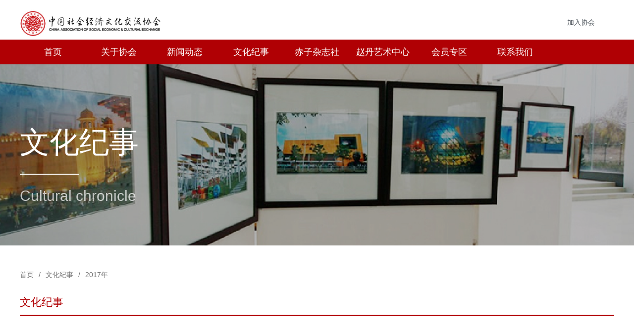

--- FILE ---
content_type: text/html; charset=utf-8
request_url: http://www.casece.org/portal/list/index.html?id=16
body_size: 4589
content:
<!DOCTYPE html>
<html>
<head>
    
        <title>中国社会经济文化交流协会</title>
        <meta name="keywords" content="协会的主要任务是：1.开展民间国际交往和海峡两岸人员交往；2.进行社会经济文化的调查研究；3.发展学术文化交流；4. 编辑、出版图书、报刊、音像资料；5.举办展览、演出和学术讲座；6.培训人员；7.开展咨询服务活动和信息交流；8.承办政府有关部门和社会团体委托的事务。"/>
        <meta name="description" content="中国社会经济文化交流协会于1989年发起组织，是经中华人民共和国民政部批准成立的全国性社会团体（社团登记证第1400号），具有法人资格。协会的主要任务是：1.开展民间国际交往和海峡两岸人员交往；2.进行社会经济文化的调查研究；3.发展学术文化交流；4. 编辑、出版图书、报刊、音像资料；5.举办展览、演出和学术讲座；6.培训人员；7.开展咨询服务活动和信息交流；8.承办政府有关部门和社会团体委托的事务。">
    
    
<meta name="author" content="ThinkCMF">
<meta charset="utf-8">
<meta http-equiv="X-UA-Compatible" content="IE=edge">
<meta name="viewport" content="width=device-width, initial-scale=1, maximum-scale=1, user-scalable=no">

<!-- Set render engine for 360 browser -->
<meta name="renderer" content="webkit">

<!-- No Baidu Siteapp-->
<meta http-equiv="Cache-Control" content="no-siteapp"/>

<!-- HTML5 shim for IE8 support of HTML5 elements -->
<!--[if lt IE 9]>
<script src="https://oss.maxcdn.com/libs/html5shiv/3.7.0/html5shiv.js"></script>
<![endif]-->
<link href="/themes/default/public/assets/css/swiper.min.css" rel="stylesheet">
<link rel="icon" href="/themes/default/public/assets/images/favicon.ico" type="image/png">
<link rel="shortcut icon" href="/themes/default/public/assets/images/favicon.ico" type="image/png">
<link href="/themes/default/public/assets/themes/simpleboot5/bootstrap.min.css" rel="stylesheet">
<link href="/themes/default/public/assets/font-awesome/css/font-awesome.min.css" rel="stylesheet" type="text/css">
<link href="/themes/default/public/assets/css/swiper-bundle.min.css" rel="stylesheet">
<link href="/themes/default/public/assets/css/style.css" rel="stylesheet">
<style>
    /*html{filter:progid:DXImageTransform.Microsoft.BasicImage(grayscale=1);-webkit-filter: grayscale(1);}*/
    #backtotop {
        position: fixed;
        bottom: 50px;
        right: 20px;
        display: none;
        cursor: pointer;
        font-size: 50px;
        z-index: 9999;
    }

    #backtotop:hover {
        color: #333
    }

    #main-menu-user li.user {
        display: none
    }
</style>
<script type="text/javascript">
    //全局变量
    var GV = {
        ROOT: "/",
        WEB_ROOT: "/",
        JS_ROOT: "static/js/"
    };
</script>
<script src="/themes/default/public/assets/js/jquery-3.6.4.min.js"></script>
<script src="/themes/default/public/assets/js/jquery-migrate-1.4.1.min.js"></script>
<script src="/static/js/wind.js"></script>


    
</head>
<body class="body-white">
<div >
<nav id="nav" class="layout  " style="padding:0;">

    <div class="width cf">
          <a href="/">
        <div class="logo fl">
        </div>
         </a>
        <div class="join fr">
<!--            <a href="http://www.casece.org/" rel="bookmark">收藏</a>-->
            <a href="">加入协会</a>
        </div>
    </div>
    <div class="nav-box" id="navbarSupportedContent">
        <ul class="home-nav width cf">
                    
                    <li class="menu-item-level-1">
                        <a href="/" target="">首页</a>
                    </li>
                
            
            
                    <li class="menu-item-level-1">
                        <a href="/portal/page/index.html?id=6" target="">关于协会</a>
                    </li>
                
            
            
                    <li class="menu-item-level-1">
                        <a href="/news.html" target="">新闻动态</a>
                    </li>
                
            
            
                    <li class="menu-item-level-1">
                        <a href="/culture.html" target="">文化纪事</a>
                    </li>
                
            
            
                    <li class="menu-item-level-1">
                        <a href="http://chiyannews.com/" target="_blank">赤子杂志社</a>
                    </li>
                
            
            
                    <li class="menu-item-level-1">
                        <a href="/portal/list/index.html?id=10" target="">赵丹艺术中心</a>
                    </li>
                
            
            
                    <li class="menu-item-level-1">
                        <a href="/portal/page/index.html?id=9" target="">会员专区</a>
                    </li>
                
            
            
                    <li class="menu-item-level-1">
                        <a href="/portal/page/index.html?id=9" target="">联系我们</a>
                    </li>
                
            
        
        </ul>
<!--                        <form class="d-flex" role="search">-->
<!--                            <input class="form-control me-2" type="search" placeholder="Search" aria-label="Search">-->
<!--                            <button class="btn btn-outline-success" type="submit">Search</button>-->
<!--                        </form>-->
    </div>

</nav>

</div>
<div >
<div style=";margin-top:0;margin-bottom:15px;margin-left:0;margin-right:0;">

        <div class="page-bg chronicle">
        <div class="width h100p cf flex aic">
            <div class="list-text">
                <p class="list-text-big">文化纪事</p>
                <p class="list-text-small">Cultural chronicle</p>
            </div>
        </div>
    </div>
    <!-- 面包屑 -->
    <div class="width breadcrumb">
        <ul >
            <li><a href="/">首页</a></li>
                
                <li><a href="/portal/list/index.html?id=2">文化纪事</a></li>
            
    
                <li><a href="/portal/list/index.html?id=16">2017年</a></li>
            
        </ul>

    </div>
    <div class="width cf">
        <div class="title mb3">
            <h3>文化纪事</h3>
        </div>
        <div class="cf cards mb3 column-4">
                    </div>
    </div>
    <div class="paginations">
        <ul >
                    </ul>
    </div>


</div>
</div>
<div >
<div class="footer red" style=";">

    <!--        <div id="footer">-->
    <!--            -->
    <!--            <div class="warp bg2">-->
    <!--                <div class="content link ">-->
    <!--                    <div class="scroll-link">-->
    <!--                        -->
    <!--                            <a href="http://www.chizichina.com" target="_blank">-->
    <!--                                <img src="upload/default/20231114/1ffecaff0367d1a71ea26c9412bdef26.jpg" alt="赤子网" />-->
    <!--                            </a>&nbsp;-->
    <!--                        
-->
    <!--                    </div>-->
    <!--                </div>-->
    <!--            </div>-->
    <div class="width cf mb3">
        <dl>
            <dt>关于协会</dt>
                <dd id="" class="nav navbar-nav">
                
                <a href="/portal/page/index.html?id=6">协会简介</a>
            
                
                <a href="/portal/page/index.html?id=11">协会章程</a>
            
                
                <a href="/portal/page/index.html?id=13">组织架构</a>
            
                
                <a href="/portal/page/index.html?id=14">领导介绍</a>
            
                
                <a href="/portal/page/index.html?id=15">会费标准</a>
            
                
                <a href="/portal/page/index.html?id=16">加入协会</a>
            
            </dd>

        </dl>

        <dl>
            <dt><a href="">新闻动态</a></dt>
                <dd id="" class="nav navbar-nav">
                
                <a href="/news.html">新闻动态</a>
            
                
                <a href="/portal/list/index.html?id=6">通知公告</a>
            
            </dd>

        </dl>
        <dl>
            <dt><a href="">文化纪实</a></dt>
                <dd id="" class="nav navbar-nav">
                
                <a href="/portal/list/index.html?id=13">2020年</a>
            
                
                <a href="/portal/list/index.html?id=14">2019年</a>
            
                
                <a href="/portal/list/index.html?id=15">2018年</a>
            
                
                <a href="/portal/list/index.html?id=16">2017年</a>
            
                
                <a href="/portal/list/index.html?id=17">2016年</a>
            
            </dd>

        </dl>
        <dl>
            <dt><a href="">赵丹艺术基金</a></dt>
                <dd id="" class="nav navbar-nav">
                
                <a href="/portal/list/index.html?id=10">赵丹作品</a>
            
                
                <a href="/portal/list/index.html?id=10">资讯中心</a>
            
                
                <a href="/portal/list/index.html?id=10">赵丹艺术基金</a>
            
                
                <a href="/portal/list/index.html?id=10">赵丹博物馆</a>
            
                
                <a href="/portal/list/index.html?id=10">赵丹电影学校</a>
            
            </dd>

        </dl>
        <div class="tel fr">
            <div class="cf">
                <div class="tel-img mr2">
                    <img src="/themes/default/public/assets/images/xiehui.jpg" alt=""/>
                </div>
                <div class="tel-img">
                    <img src="/themes/default/public/assets/images/chizi.jpg" alt=""/>
                </div>
            </div>
          
        </div>
    </div>
                <p class="footer-text">
                     <em>举报电话：010 - 85324396   </em>
                     <em>举报邮箱：casece955@163.com  </em>
                                            <a href="https://beian.miit.gov.cn/" target="_blank">京ICP备09055026号-1</a>
                                                <img src="/themes/default/public/assets/images/ghs.png">
                        <a href="https://beian.mps.gov.cn/#/query/webSearch?code=11010502054393" target="_blank"> 京公网安备11010502054393号</a>
                                        </p>
    <div id="backtotop">
         <svg t="1702622761438" style="background-color: rgba(0,0,0,.42); padding: 5px; border-radius: 5px;" class="icon" viewBox="0 0 1024 1024" version="1.1" xmlns="http://www.w3.org/2000/svg" p-id="9305" width="36" height="36"><path d="M512 64C264.512 64 64 264.576 64 512s200.512 448 448 448c247.424 0 448-200.576 448-448S759.424 64 512 64zM712.448 664.512c-11.776 0-22.784-3.072-32.448-8.384l-1.984 1.984L511.936 512l-162.112 145.472-1.344-1.344c-9.6 5.248-20.544 8.32-32.192 8.32-36.736 0-66.496-29.76-66.496-66.432 0-11.712 3.072-22.656 8.32-32.192L255.936 563.584l10.752-9.664c3.328-3.712 7.04-7.104 11.136-9.984l188.544-169.216 1.28 0C479.296 363.456 495.168 356.544 512.64 356.544s33.408 6.912 45.12 18.176l0.768 0 191.872 168.832c4.032 2.816 7.68 6.08 11.072 9.728l11.392 10.048-2.368 2.304c5.376 9.6 8.448 20.672 8.448 32.448C778.88 634.752 749.12 664.512 712.448 664.512z" fill="#fff" p-id="9306"></path></svg>
        <!--<i class="fa fa-arrow-circle-up"></i>-->
    </div>

</div>
</div>
<!-- Le javascript
    ================================================== -->
<!-- Placed at the end of the document so the pages load faster -->
<script src="/themes/default/public/assets/bootstrap5/js/popper.min.js"></script>
<script src="/themes/default/public/assets/bootstrap5/js/bootstrap.min.js"></script>
<script src="/static/js/frontend.js"></script>
<script>
    $(function () {
        $("#main-menu li.dropdown").hover(function () {
            $(this).addClass("open");
        }, function () {
            $(this).removeClass("open");
        });

        $("#main-menu a").each(function () {
            if ($(this)[0].href == String(window.location)) {
                $(this).parentsUntil("#main-menu>ul>li").addClass("active");
            }
        });

        $.post("/user/index/isLogin.html", {}, function (data) {
            if (data.code == 1) {
                if (data.data.user.avatar) {
                }

                $("#main-menu-user span.user-nickname").text(data.data.user.user_nickname ? data.data.user.user_nickname : data.data.user.user_login);
                $("#main-menu-user li.login").show();
                $("#main-menu-user li.offline").hide();

            }

            if (data.code == 0) {
                $("#main-menu-user li.login").hide();
                $("#main-menu-user li.offline").show();
            }

        });

        ;(function ($) {
            $.fn.totop = function (opt) {
                var scrolling = false;
                return this.each(function () {
                    var $this = $(this);
                    $(window).scroll(function () {
                        if (!scrolling) {
                            var sd = $(window).scrollTop();
                            if (sd > 100) {
                                $this.fadeIn();
                            } else {
                                $this.fadeOut();
                            }
                        }
                    });

                    $this.click(function () {
                        scrolling = true;
                        $('html, body').animate({
                            scrollTop: 0
                        }, 500, function () {
                            scrolling = false;
                            $this.fadeOut();
                        });
                    });
                });
            };
        })(jQuery);

        $("#backtotop").totop();


    });
</script>



</body>
</html>


--- FILE ---
content_type: text/css
request_url: http://www.casece.org/themes/default/public/assets/css/style.css
body_size: 27293
content:
@charset "UTF-8";
/*清除默认样式*/
body,
ul,
ol,
h1,
h2,
h3,
h4,
h5,
h6,
p,
dl,
dd,
input,
select,
textarea {
    margin: 0;
    padding: 0;
}

ul,
ol {
    list-style-type: none;
}

a {
    text-decoration: none;
    color: inherit;
    -webkit-tap-highlight-color: transparent;
}

svg {
    -webkit-tap-highlight-color: transparent;
}

img {
    vertical-align: top;
}

em,
i {
    font-style: normal;
}

input,
button,
textarea,
select {
    background-color: transparent;
    outline: none;
    border: none;
    font-size: inherit;
}

textarea {
    resize: none;
}

.auto {
    margin-right: auto;
    margin-bottom: 40px;
    margin-left: auto;
}

.auto.zero {
    margin-bottom: 0;
}

/*清浮动*/
.cf:after,
.cf:before {
    content: "";
    display: table;
}

.cf:after {
    clear: both;
}

.fl {
    float: left;
}

.fr {
    float: right;
}

* {
    box-sizing: content-box;
}

/* 通用宽度 */
.width {
    width: 1200px;
    margin-left: auto;
    margin-right: auto;
}

.w800 {
    width: 800px;
}

.w910 {
    width: 910px;
}

.w360 {
    width: 360px;
}

.w200 {
    width: 200px;
}

.h100p {
    height: 100%;
}

.w520 {
    width: 520px;
}

.h550 {
    height: 550px;
}

.w280 {
    width: 280px;
}
.w570{
    width: 570px;
}

.flex {
    display: flex;
}

.fill{
    width: 100%;
}

.aic {
    align-items: center;
}
.mt11{
    margin-top: 58px;
}
.mh9{
    height: 350px;
}
/* logo */
.logo {
    width: 285px;
    height: 70px;
    margin-top: 10px;
    background: url(../images/logo.png);
}
.logo img {
    width: 100%;
    height: 100%;
}

.join {
    width: 95px;
    font-size: 14px;
    margin-top: 35px;
}

/* 导航 */
.nav-box {
    background-color: #b00004;
}

.home-nav li {
    text-align: center;
    float: left;
    width: 11.111%;
    line-height: 50px;
    font-size: 18px;
    color: #ffffff;
}
.home-nav li:hover {
    color: yellow;
}

/* 通用头部背景 */
.page-bg {
    height: 400px;
    background-repeat: no-repeat;
    background-position: center top;
    background-size: 100% auto;
    position: relative;
}

.bg-news {
    background-image: url("../images/bg-news.webp");
}

.bg-about {
    background-image: url("../images/bg-about.webp");
}

.chronicle {
    background-image: url("../images/chronicle.webp");
}

.special {
    background-image: url("../images/special.webp");
}

.contact {
    background-image: url("../images/contact.webp");
}

/* 头图蚊子 */
.list-text {
    color: #fff;
    user-select: none;
}
.list-text-big {
    font-size: 60px;
    position: relative;
    padding-bottom: 20px;
    margin-bottom: 20px;
}
.list-text-big::after {
    content: "";
    position: absolute;
    left: 0;
    bottom: 0;
    width: 120px;
    height: 2px;
    background-color: #fff;
}
.list-text-small {
    font-size: 30px;
    color: #fff;
    opacity: 0.7;
}

/* 面包屑 */
.breadcrumb {
    font-size: 14px;
    color: #6f6f6f;
    padding: 10px 0;
}
.breadcrumb ul {
    line-height: 30px;
    height: 30px;
}
.breadcrumb li {
    float: left;
}
.breadcrumb li::before {
    content: "/";
    padding: 0 10px;
    display: inline-block;
}
.breadcrumb li:first-child::before {
    display: none;
}
.breadcrumb a:hover {
    color: #b00004;
}

/* 首页轮播图 */
.home-banner .swiper-slide {
    height: 400px;
    position: relative;
}
.home-banner img {
    width: 1200px;
    height: 400px;
    object-fit: cover;
}
.home-banner p {
    position: absolute;
    left: 0;
    bottom: 0px;
    width: 100%;
    box-sizing: border-box;
    padding: 10px 20px;
    color: #fff;
  
}
.home-banner .home-dot {
    --swiper-pagination-bottom: 40px;
    --swiper-pagination-bullet-width: 20px;
    --swiper-pagination-bullet-height: 4px;
    --swiper-pagination-bullet-inactive-color: #fff;
    --swiper-pagination-bullet-inactive-opacity: 0.8;
    --swiper-pagination-bullet-border-radius: 2px;
    --swiper-pagination-color: #b00004;
    position: absolute;
    left: 20px;
    z-index: 3;
    width: auto;
    height: 4px;
    padding: 1px 0;
}
.home-banner .home-dot span{
    vertical-align: top;
}
.home-prev, .home-next {
    position: absolute;
    top: 50%;
    width: 50px;
    height: 50px;
    z-index: 3;
    margin-top: -25px;
}
.home-prev svg, .home-next svg {
    width: 100%;
    height: 100%;
    fill: #fff;
}
.home-prev:hover svg, .home-next:hover svg {
    fill: #b00004;
}
.home-prev {
    left: 0;
}
.home-next {
    right: 0;
}

/* 要闻轮播图 */
.yw-banner {
    overflow: hidden;
    width: 740px;
}
.yw-banner .swiper-slide {
    width: 740px;
    height: 420px;
    position: relative;
}
.yw-banner img {
    width: 740px;
    height: 420px;
    object-fit: cover;
}
.yw-banner p {
    position: absolute;
    left: 0;
    bottom: 0;
    width: 100%;
    padding-left: 50px;
    padding-right: 100px;
    text-overflow: ellipsis;
    overflow: hidden;
    white-space: nowrap;
    box-sizing: border-box;
    color: #fff;
    background-color: rgba(0, 0, 0, 0.5);
    height: 50px;
    line-height: 50px;
}
.yw-prev, .yw-next {
    position: absolute;
    bottom: 0;
    width: 50px;
    height: 50px;
    z-index: 3;
}
.yw-prev svg, .yw-next svg {
    width: 100%;
    height: 100%;
    fill: #fff;
}
.yw-prev {
    left: 0;
}
.yw-next {
    right: 0;
}
.yw-dot {
    --swiper-pagination-bottom: 0;
    position: absolute;
    right: 50px;
    left: auto;
    z-index: 3;
    width: auto;
    height: 50px;
    line-height: 50px;
    color: #fff;
}

/* 要闻右侧tab */
.tab {
    width: 460px;
    height: 420px;
    float: right;
}
.tab-items {
    display: none;
    padding: 0 16px;
}
.tab-nav {
    height: 40px;
    line-height: 40px;
    border-bottom: solid 1px #e6e6e6;
    margin-bottom: 15px;
}
.tab-nav li {
    float: left;
    border-bottom: solid 1px transparent;
}
.tab-nav .active {
    border-bottom-color: #b00004;
    color: #b00004;
}
.tab-nav a {
    padding: 0 16px;
    display: block;
}
.tab-list li {
    padding: 5px 0 5px 16px;
    background: url("../images/icon/dot.png") no-repeat left center;
}
.tab-list a {
    line-height: 30px;
    display: inline-block;
    max-width: 100%;
    overflow: hidden;
    white-space: nowrap;
    text-overflow: ellipsis;
    color: #212121;
    vertical-align: top;
}
.tab-list a:hover {
    color: #b00004;
    text-decoration: underline;
}
.tab-about {
    line-height: 30px;
    color: #212121;
    padding: 5px 0;
}
.tab-about p a {
    float: right;
    color: #b00004;
}
.tab-about h4 {
    border-left: solid 2px #b00004;
    padding-left: 10px;
    line-height: 1;
    margin: 10px 0;
    color: #b00004;
    font-size: 16px;
}
.tab-about-list {
    border-top: solid 1px #e5e5e5;
}
.tab-about-list li {
    float: left;
    width: 33.3333%;
}

/* 首页杂志 */
.magazine {
    position: relative;
}
.magazine li {
    height: 462px;
    float: left;
}
.magazine-img {
    height: 420px;
}
.magazine-img img {
    width: 100%;
    height: 100%;
    object-fit: cover;
}
.magazine p {
    line-height: 40px;
}
.magazine-footer {
    position: absolute;
    left: 0;
    bottom: 40px;
    width: 100%;
    padding: 13px;
    box-sizing: border-box;
    z-index: 2;
}
.magazine-prev, .magazine-next {
    width: 20px;
    height: 20px;
    padding: 5px;
    border-radius: 3px;
    background-color: #b00004;
    float: left;
    margin-right: 10px;
}
.magazine-prev:hover, .magazine-next:hover {
    background-color: #ea0000;
}
.magazine-prev svg, .magazine-next svg {
    width: 100%;
    height: 100%;
    fill: #fff;
    vertical-align: top;
}
.magazine-link {
    float: left;
    height: 30px;
    line-height: 30px;
    padding: 0 20px;
    background: #e5e5e5;
    margin-left: 10px;
    border-radius: 3px;
}
.magazine-link:hover {
    background-color: #bfbfbf;
}
.magazine-link.red {
    background-color: #b00004;
    color: #fff;
}
.magazine-link.red:hover {
    background-color: #ea0000;
}

/* 首页-艺术中心 */
.art-ci-img {
    height: 200px;
}
.art-ci-img img {
    width: 100%;
    height: 100%;
    object-fit: cover;
}
.art-ci-info {
    padding: 10px 0;
}
.art-ci-info h3 {
    font-size: 16px;
    margin-bottom: 6px;
    line-height: 26px;
    color: #b00004;
}
.art-ci-info p {
    color: #383838;
    line-height: 30px;
}
.art-ci-info p a {
    color: #b00004;
}
.art-ci-info p a:hover {
    text-decoration: underline;
}
/* 党建 */
.dj {
    background: url("../images/dj.webp") no-repeat right bottom/cover;
}
/* 协会介绍6个图标 */
.icon-links {
    margin-right: -5px;
    padding-top: 2px;
}
.icon-links li {
    float: left;
    width: 88px;
    height: 88px;
    border: solid 1px #a6a6a6;
    margin-right: 5px;
    margin-bottom: 5px;
    background-color: #fff;
    text-align: center;
}
.icon-links li:hover {
    border-color: #b00004;
}
.icon-links .icon {
    width: 32px;
    height: 32px;
    background-repeat: no-repeat;
    background-position: center center;
    display: block;
    margin: 16px auto 4px;
}
.icon-links p {
    line-height: 26px;
}

.icon-jj {
    background-image: url("../images/icon/jj.webp");
}

.icon-zc {
    background-image: url("../images/icon/zc.webp");
}

.icon-jg {
    background-image: url("../images/icon/jg.webp");
}

.icon-ld {
    background-image: url("../images/icon/ld.webp");
}

.icon-hf {
    background-image: url("../images/icon/hf.webp");
}

.icon-jr {
    background-image: url("../images/icon/jr.webp");
}

.pro-item {
    float: left;
    width: 224px;
    margin-right: 20px;
    margin-bottom: 20px;
}
.pro-item-img {
    height: 138px;
}
.pro-item-img img {
    width: 100%;
    height: 100%;
    object-fit: cover;
}
.pro-item p {
    height: 38px;
    line-height: 38px;
    text-align: center;
}
.pro-item a:hover {
    color: #b00004;
}

/* 通用标题 */
.title {
    height: 30px;
    line-height: 30px;
    border-bottom: solid 3px #b00004;
    padding-bottom: 10px;
}
.title small {
    color: #bfbfbf;
    font-size: 12px;
    display: block;
    line-height: 1;
    margin-bottom: -12px;
    transform: translateY(-6px);
}
.title h3 {
    float: left;
    font-size: 22px;
    line-height: 30px;
    color: #b00004;
    font-weight: normal;
    position: relative;
}
.title-type {
    border: solid 1px #6f6f6f;
    border-radius: 2px;
}
.title-type span {
    width: 18px;
    height: 18px;
    float: left;
    padding: 5px;
    transition: background 0.35s;
}
.title-type svg {
    display: block;
    height: inherit;
    width: inherit;
}
.title-type .active {
    background-color: #b00004;
}
.title-type .active svg {
    fill: #fff;
}
.title-more {
    float: right;
    line-height: 20px;
    margin: 5px 0;
}
.title-more:hover {
    color: #b00004;
}
/* 通用列表 */
.at-item {
    height: 140px;
    padding: 20px 0;
    border-bottom: dashed 1px #878686;
}
.at-item a {
    display: block;
}
.at-item a:hover .at-cont-title {
    color: #b00004;
}
.at-img {
    width: 200px;
    height: 140px;
    float: left;
    border-radius: 5px;
}
.at-img img {
    width: 100%;
    height: 100%;
    object-fit: cover;
    border-radius: inherit;
}
.at-cont {
    float: left;
    width: 580px;
    float: right;
}
.at-cont-top {
    height: 124px;
}
.at-cont-footer {
    color: #3d3d3d;
    font-size: 14px;
    line-height: 20px;
    height: 20px;
}
.at-cont-title {
    font-size: 18px;
    line-height: 24px;
    color: #3d3d3d;
    margin-bottom: 15px;
}
.at-cont-info {
    color: #6f6f6f;
    line-height: 24px;
    display: -webkit-box;
    -webkit-box-orient: vertical;
    -webkit-line-clamp: 2;
    overflow: hidden;
}
.at-cont-link {
    color: #b00004;
}
.at-cont-link:hover {
    text-decoration: underline;
}
/* 通用列表 - 卡片模式 */
.cards {
    margin-right: -20px;
}
.cards .at-item {
    width: 253px;
    height: 340px;
    border-bottom: none;
    background-color: #f8f8f8;
    padding: 0;
    float: left;
    margin-right: 20px;
    margin-bottom: 20px;
    border-radius: 5px;
}
.cards .at-img {
    float: none;
    width: auto;
    margin-bottom: 10px;
}
.cards .at-cont {
    padding: 10px 20px;
}
.cards .at-cont-top {
    height: 150px;
}
.cards .at-cont-title {
    display: -webkit-box;
    -webkit-box-orient: vertical;
    -webkit-line-clamp: 2;
    overflow: hidden;
}
.cards .at-cont-info {
    display: -webkit-box;
    -webkit-box-orient: vertical;
    -webkit-line-clamp: 2;
    overflow: hidden;
}
.cards .at-cont {
    float: none;
    width: auto;
}

/* 分页 */
.paginations {
    font-size: 0;
    text-align: center;
}
.paginations ul {
    display: block;
}
.paginations li {
    display: inline-block;
    font-size: 16px;
    height: 32px;
    width: 32px;
    line-height: 32px;
    background-color: #f5f7fa;
    margin: 0 4px;
    vertical-align: top;
}
.pagination a,
.pagination svg {
    display: block;
}
.pagination svg {
    width: 20px;
    height: 20px;
    padding: 5px;
    text-align: center;
}
.paginations span {
    background-color: #b00004 !important;
    color: #fff !important;
}
.pagination a:hover {
    background-color: #e8f0fc;
}
.page-item:first-child span, .page-item:last-child span{
    background-color: #f5f7fa !important;
    color: #0a1e2c !important;
}

/* 右侧推荐 */
.res {
    background-color: #f6f6f6;
}
.res-box-img {
    height: 200px;
    margin-bottom: 15px;
}
.res-box-img img {
    width: 100%;
    height: 100%;
    object-fit: cover;
}
.res-box-tit {
    font-size: 18px;
    line-height: 26px;
    font-weight: bold;
    margin: 0 20px;
    padding-bottom: 15px;
}
.res-box a:hover {
    color: #ea0000;
}
.res .comp-list {
    padding: 15px 20px;
}
.res-it {
    height: 80px;
    margin-bottom: 20px;
    display: flex;
}
.res-it-img {
    width: 130px;
    height: 80px;
    border-radius: 3px;
    margin-right: 20px;
}
.res-it-img img {
    width: 100%;
    height: 100%;
    object-fit: cover;
    border-radius: inherit;
}
.res-it-tit {
    flex: 1;
    line-height: 30px;
    max-height: 60px;
    margin-top: 10px;
    display: flex;
    align-items: center;
}
.res-it-tit a{
    line-height: 30px;
    max-height: 60px;
    overflow: hidden;
    text-overflow: ellipsis;
    -webkit-line-clamp: 2;
    -webkit-box-orient: vertical;
}
.res-it-tit p {
    max-height: 60px;
    display: -webkit-box;
    -webkit-box-orient: vertical;
    -webkit-line-clamp: 2;
    overflow: hidden;
}

/* 通用列表 */
.comp-list li {
    line-height: 36px;
}
.comp-list a:hover {
    color: #ea0000;
}
.comp-list.ellipsis a {
    display: inline-block;
    white-space: nowrap;
    text-overflow: ellipsis;
    overflow: hidden;
    max-width: 100%;
    vertical-align: top;
}

.comp-img img {
    width: 100%;
    height: 140px;
    object-fit: cover;
}

/* 文章页 */
.article {
    padding: 20px;
}
.article-top {
    padding: 0 0 40px;
}
.article h1 {
    line-height: 40px;
    font-size: 30px;
    color: #606060;
    margin-bottom: 20px;
}
.article-info {
    height: 20px;
    line-height: 20px;
}
.article-info > span {
    float: left;
    color: #878686;
    margin-right: 20px;
}
.font-change {
    float: right;
}
.font-change span,
.font-change em {
    float: left;
}
.font-change span {
    color: #878686;
}
.font-change em {
    width: 24px;
    height: 24px;
    line-height: 24px;
    text-align: center;
    margin: -2px 5px 0;
    cursor: pointer;
    transition: background-color, color 0.35s;
}
.font-change em.active {
    background-color: #b00004;
    color: #fff;
}

.article-content {
    line-height: 2;
    color: #3d3d3d;
    font-size: 18px;
}
.article-content p {
    margin-bottom: 1em;
    background-color: transparent !important;
}
.article-content img, .article-content video, .article-content audio {
    max-width: 90%;
    max-height: 480px;
    margin: 20px auto;
    display: block;
}

/* 静态页 */
.static-title {
    font-size: 22px;
    text-align: center;
    line-height: 50px;
    padding: 20px 0;
    border-bottom: solid 1px #d8d8d8;
    color: #3d3d3d;
}
.static-title h1 {
    font-size: inherit;
}
.static-content {
    color: #3d3d3d;
    padding: 30px 20px;
    font-size: 18px;
    line-height: 30px;
}
.static-content p {
    text-indent: 2em;
    margin-bottom: 1em;
}
.static-content img {
    max-width: 100%;
}

.download-link {
    border: solid 1px #d8d8d8;
    padding: 15px 0 0;
}
.download-link svg {
    width: 18px;
    height: 18px;
    position: relative;
    top: 2px;
    margin-right: 10px;
}
.download-link a:hover {
    color: #b00004;
}

/* 侧栏导航 */
.sub-nav {
    background-color: #fff;
    border: 1px solid #bfbfbf;
}
.sub-nav h3 {
    background-color: #b00004;
    text-align: center;
    font-size: 18px;
    height: 50px;
    line-height: 50px;
    color: #fff;
    font-weight: normal;
}
.sub-nav ul {
    padding: 20px 0;
}
.sub-nav li {
    text-align: left;
    display: block;
    height: 40px;
    line-height: 40px;
}
.sub-nav a {
    color: #000;
    padding: 0 20px ;
    display: block;
    border-left: solid 2px transparent;
}
.sub-nav .active {
    background-color: #e5e5e5;
    border-left-color: #b00004;
    color: #b00004;
}

/* 布局 */
.column-4 .at-item {
    width: 285px;
    height: 410px;
}
.column-4 .at-img {
    height: 200px;
}

/* 专业委员会 */
.special-nav {
    background-color: #fff;
    height: 40px;
    line-height: 40px;
}
.special-nav li {
    float: left;
}
.special-nav li a {
    display: block;
    padding: 0 20px;
    position: relative;
}
.special-nav li a::after {
    content: "";
    height: 2px;
    width: 40px;
    position: absolute;
    left: 50%;
    margin-left: -20px;
    bottom: 2px;
    background-color: #b00004;
    border-radius: 2px;
    display: none;
}
.special-nav li .active {
    color: #b00004;
}
.special-nav li .active::after {
    display: block;
}

.special-list {
    margin-right: -30px;
}
.special-list .at-item {
    background-color: #fff;
    width: 585px;
    padding: 0;
    float: left;
    margin-right: 30px;
    margin-bottom: 30px;
    border-bottom: none;
    box-shadow: 0 0 5px #d8d8d8;
    border-radius: 5px;
}
.special-list .at-cont {
    width: 384px;
    box-sizing: border-box;
    padding: 10px 20px;
}
.special-list .at-cont-top {
    height: 100px;
}
.special-list .at-cont-title {
    white-space: nowrap;
    text-overflow: ellipsis;
    overflow: hidden;
    margin-bottom: 10px;
}

.special-footer {
    margin-right: -20px;
}

.special-item {
    width: 224px;
    float: left;
    margin-right: 20px;
    padding-bottom: 20px;
}
.special-img {
    height: 145px;
    border-radius: 5px;
    margin-bottom: 6px;
}
.special-img img {
    width: 100%;
    height: 100%;
    object-fit: cover;
    border-radius: inherit;
}
.special-item p {
    line-height: 2;
    white-space: nowrap;
    overflow: hidden;
    text-overflow: ellipsis;
}
/* 右侧文字 */
.sp-top{
    position: relative;
    height: 30px;
    line-height: 30px;
    padding-left: 48px;
    color: #172b56;
    font-size: 18px;
}
.sp-top::after{
    content: "";
    height: 2px;
    position: absolute;
    left: 0; top: 14px;
    width: 40px;
    background-color: #172b56;
}
.sp-img{
    box-shadow: 10px 10px 0 #e5e5e5;
}
.sp-title{
    color: #b00004;
    font-size: 30px;
    padding: 10px 0;
    margin-bottom: 10px;
}
.sp-title span{
    color: #817e7e;
}
.sp-text{
    line-height: 2.4;
    font-size: 18px;
    color: #606060;
    text-indent: 2em;
}

/* 艺术中心 */
.art {
    background-color: #e5e5e5;
    color: #fff;
    padding: 40px 0;
}
.art-video {
    width: 680px;
    height: 380px;
    float: left;
}
.art-video img{
    width: 100%;
    height: 100%;
}
.art-info {
    width: 480px;
    float: right;
}
.art-info-title {
    margin-bottom: 20px;
    padding-top: 10px;
}
.art-info-title h3 {
    background-color: #b00004;
    height: 30px;
    line-height: 30px;
    border-radius: 30px;
    padding: 0 20px;
    color: #fff;
    float: left;
    font-weight: normal;
    font-size: 16px;
}
.art-info-text {
    line-height: 1.6;
    color: #3d3d3d;
}
.art-info-more {
    padding: 40px 0;
}
.art-info-more p {
    line-height: 2;
    text-indent: 2em;
    margin-bottom: 10px;
}
.art .comp-list li {
    position: relative;
    padding-left: 20px;
}
.art .comp-list li::before {
    content: "";
    width: 6px;
    height: 6px;
    border-radius: 50%;
    background-color: #3d3d3d;
    position: absolute;
    left: 0;
    top: 50%;
    margin-top: -4px;
}
.art .comp-list a {
    color: #3d3d3d;
}
.art .comp-list a:hover {
    color: #b00004;
}

.art-column-4 {
    width: 585px;
    float: left;
}
.art-column-4 .comp-list {
    width: 355px;
}

.title-center {
    text-align: center;
}
.title-center h3 {
    font-size: 30px;
    color: #b00004;
}
.title-center-line {
    width: 60px;
    height: 2px;
    border-radius: 2px;
    background-color: #b00004;
    margin-left: auto;
    margin-right: auto;
}
.title-center p {
    line-height: 2;
    text-align: center;
    width: 80%;
    margin-left: auto;
    margin-right: auto;
    color: #878686;
}

.art-pic-item {
    width: 360px;
    height: 600px;
    float: left;
    position: relative;
    margin-right: 60px;
    box-shadow: 20px 20px 0 #b00004;
}
.art-pic-item img {
    width: 100%;
    height: 100%;
    object-fit: cover;
}
.art-pic-item span {
    position: absolute;
    left: 0;
    top: 50%;
    color: #fff;
    transform: translateY(-50%);
}
.art-pic-item span::after {
    content: "";
    position: absolute;
    left: 0;
    top: 0;
    width: 100%;
    height: 100%;
    background-color: #b00004;
    clip-path: polygon(100% 8%, 100% 92%, 0 100%, 0 0);
}
.art-pic-item span em {
    padding: 20px 10px;
    display: block;
    position: relative;
    z-index: 1;
    font-size: 30px;
    line-height: 40px;
    width: 1em;
}

.art-center-info-text {
    width: 50%;
    padding-right: 20px;
    box-sizing: border-box;
}
.art-center-info-title {
    color: #b00004;
    font-size: 40px;
    margin-bottom: 20px;
}
.art-center-info-title small {
    color: #3d3d3d;
    font-size: 20px;
    display: block;
}

.art-center-info-text p {
    line-height: 2;
    color: #606060;
    text-indent: 2em;
}

.art-center-info-img {
    width: 50%;
    padding-left: 20px;
    box-sizing: border-box;
}
.art-center-info-img img {
    width: 100%;
}

.art-center-imgs {
    display: flex;
}
.art-center-imgs li {
    float: left;
    position: relative;
    width: auto;
}
.art-center-imgs span {
    position: absolute;
    right: 0;
    bottom: 0;
    height: 40px;
    line-height: 40px;
    color: #fff;
    padding: 0 20px;
    background-color: #b00004;
}
.art-center-imgs img {
    height: 400px;
}

.art-arrow {
    width: 40px;
    height: 40px;
    display: inline-block;
    border: solid 1px #bfbfbf;
    border-radius: 50%;
}
.art-arrow svg {
    width: 100%;
    height: 100%;
}
.art-arrow:hover {
    border-color: #b00004;
}
.art-arrow:hover svg {
    fill: #b00004;
}
.art-arrow:active {
    border-color: #7a0003;
}
.art-arrow:active svg {
    fill: #7a0003;
}

/* footer */
.footer {
   
    padding-top: 40px;
    box-sizing: border-box;
    color: #fff;
}
.footer.red {
    background-color: #b00004;
}
.footer dl {
    text-align: center;
    float: left;
    margin-right: 63px;
}
.footer dt {
    line-height: 24px;
    font-size: 22px;
    margin-bottom: 15px;
}
.footer dd {
    line-height: 32px;
}
.footer a:hover {
    text-decoration: underline;
}

.tel {
    width: 240px;
    height: 100%;
    padding-top: 30px;
    box-sizing: border-box;
}
.tel-img {
    width: 110px;
    height: 110px;
    padding: 5px;
    background-color: #fff;
    float: left;
    box-sizing: border-box;
    margin-bottom: 19px;
}
.tel-img img{
    width: 100%;
    height: 100%;
}
.tel span {
    display: block;
    text-align: center;
    font-size: 16px;
    line-height: 30px;
    white-space: nowrap;
}
.tel span svg {
    height: 30px;
    width: 20px;
    margin-right: 10px;
    fill: #fff;
    vertical-align: top;
}
.tel span em {
    vertical-align: top;
}

.p12 {
    padding: 16px 12px 12px;
    box-sizing: border-box;
}

.tac {
    text-align: center;
    text-indent: 0;
}

.fz0 {
    font-size: 0;
}

.bg {
    background-color: #eee;
}

.line {
    height: 1px;
    background-color: #d8d8d8;
    margin: 0 20px;
}

.white {
    background-color: #fff;
}

.radius {
    border-radius: 10px;
}

.show {
    display: block;
}

.grey {
    background: rgba(227, 227, 227, 0.42);
}

.mb1 {
    margin-bottom: 10px;
}

.mt-1 {
    margin-top: -10px;
}

.mr1 {
    margin-right: 10px;
}

.mr-1 {
    margin-right: -10px;
}

.pt1 {
    padding-top: 10px;
}

.pb1 {
    padding-bottom: 10px;
}

.mb2 {
    margin-bottom: 20px;
}

.mt-2 {
    margin-top: -20px;
}

.mr2 {
    margin-right: 20px;
}

.mr-2 {
    margin-right: -20px;
}

.pt2 {
    padding-top: 20px;
}

.pb2 {
    padding-bottom: 20px;
}

.mb3 {
    margin-bottom: 30px;
}

.mt-3 {
    margin-top: -30px;
}

.mr3 {
    margin-right: 30px;
}

.mr-3 {
    margin-right: -30px;
}

.pt3 {
    padding-top: 30px;
}

.pb3 {
    padding-bottom: 30px;
}

.mb4 {
    margin-bottom: 40px;
}

.mt-4 {
    margin-top: -40px;
}

.mr4 {
    margin-right: 40px;
}

.mr-4 {
    margin-right: -40px;
}

.pt4 {
    padding-top: 40px;
}

.pb4 {
    padding-bottom: 40px;
}

.pb4 {
    padding-bottom: 40px;
}

.mb5 {
    margin-bottom: 50px;
}

.mt-5 {
    margin-top: -50px;
}

.mr5 {
    margin-right: 50px;
}

.mr-5 {
    margin-right: -50px;
}

.pt5 {
    padding-top: 50px;
}

.pb5 {
    padding-bottom: 50px;
}

.pb5 {
    padding-bottom: 50px;
}

.mb6 {
    margin-bottom: 60px;
}

.mt-6 {
    margin-top: -60px;
}

.mr6 {
    margin-right: 60px;
}

.mr-6 {
    margin-right: -60px;
}

.pt6 {
    padding-top: 60px;
}

.pb6 {
    padding-bottom: 60px;
}

.pb6 {
    padding-bottom: 60px;
}

.mb7 {
    margin-bottom: 70px;
}

.mt-7 {
    margin-top: -70px;
}

.mr7 {
    margin-right: 70px;
}

.mr-7 {
    margin-right: -70px;
}

.pt7 {
    padding-top: 70px;
}

.pb7 {
    padding-bottom: 70px;
}

.pb7 {
    padding-bottom: 70px;
}

.mb8 {
    margin-bottom: 80px;
}

.mt-8 {
    margin-top: -80px;
}

.mr8 {
    margin-right: 80px;
}

.mr-8 {
    margin-right: -80px;
}

.pt8 {
    padding-top: 80px;
}

.pb8 {
    padding-bottom: 80px;
}

.pb8 {
    padding-bottom: 80px;
}

.mb9 {
    margin-bottom: 90px;
}

.mt-9 {
    margin-top: -90px;
}

.mr9 {
    margin-right: 90px;
}

.mr-9 {
    margin-right: -90px;
}

.pt9 {
    padding-top: 90px;
}

.pb9 {
    padding-bottom: 90px;
}

.pb9 {
    padding-bottom: 90px;
}

.mb10 {
    margin-bottom: 100px;
}

.mt-10 {
    margin-top: -100px;
}

.mr10 {
    margin-right: 100px;
}

.mr-10 {
    margin-right: -100px;
}

.pt10 {
    padding-top: 100px;
}

.pb10 {
    padding-bottom: 100px;
}

.pb10 {
    padding-bottom: 100px;
}

.hidden {
    overflow: hidden;
}

.radius-5{ border-radius: 5px; }
.radius-10{ border-radius: 10px; }

/* 滚动条样式 */

::-webkit-scrollbar {
    width: 6px;
}

::-webkit-scrollbar-track {
    background: rgb(239, 239, 239);
    border-radius: 2px;
}

::-webkit-scrollbar-thumb {
    background: #b00004;
    border-radius: 10px;
}

::-webkit-scrollbar-thumb:hover {
    background: #7a0003;
}
.footer-text{
    border-top: solid 1px #9c0000;
    text-align: center;
    padding: 10px 0;
}
}

/*# sourceMappingURL=style.css.map */


--- FILE ---
content_type: application/javascript
request_url: http://www.casece.org/static/js/frontend.js
body_size: 57334
content:
;(function () {
    //全局ajax处理
    $.ajaxSetup({
        complete: function (jqXHR) {
        },
        data: {},
        error: function (jqXHR, textStatus, errorThrown) {
            //请求失败处理
        }
    });

    if ($.browser && $.browser.msie) {
        //ie 都不缓存
        $.ajaxSetup({
            cache: false
        });
    }

    //不支持placeholder浏览器下对placeholder进行处理
    if (document.createElement('input').placeholder !== '') {
        $('[placeholder]').focus(function () {
            var input = $(this);
            if (input.val() == input.attr('placeholder')) {
                input.val('');
                input.removeClass('placeholder');
            }
        }).blur(function () {
            var input = $(this);
            if (input.val() == '' || input.val() == input.attr('placeholder')) {
                input.addClass('placeholder');
                input.val(input.attr('placeholder'));
            }
        }).blur().parents('form').submit(function () {
            $(this).find('[placeholder]').each(function () {
                var input = $(this);
                if (input.val() == input.attr('placeholder')) {
                    input.val('');
                }
            });
        });
    }


    //所有加了dialog类名的a链接，自动弹出它的href
    if ($('a.js-dialog').length) {
        Wind.use('artDialog', 'iframeTools', function () {
            $('.js-dialog').on('click', function (e) {
                e.preventDefault();
                var $_this = this,
                    _this  = $($_this);
                art.dialog.open($(this).prop('href'), {
                    close: function () {
                        $_this.focus(); //关闭时让触发弹窗的元素获取焦点
                        return true;
                    },
                    title: _this.prop('title')
                });
            }).attr('role', 'button');

        });
    }

    //所有的ajax form提交,由于大多业务逻辑都是一样的，故统一处理
    var ajaxForm_list = $('form.js-ajax-form');
    if (ajaxForm_list.length) {
        Wind.use('ajaxForm', 'noty', 'validate', function () {

            //var form = btn.parents('form.js-ajax-form');
            var $btn;

            $('button.js-ajax-submit').on('click', function (e) {
                //e.preventDefault();
                /*var btn = $(this).find('button.js-ajax-submit'),
                 form = $(this);*/
                var btn = $(this), form = btn.parents('form.js-ajax-form');
                $btn    = btn;

                if (btn.data("loading")) {
                    return false;
                }
                //批量操作 判断选项
                if (btn.data('subcheck')) {
                    btn.parent().find('span').remove();
                    if (form.find('input.js-check:checked').length) {
                        var msg = btn.data('msg');
                        if (msg) {
                            noty({
                                text: msg,
                                type: 'confirm',
                                layout: "center",
                                timeout: false,
                                modal: true,
                                buttons: [
                                    {
                                        addClass: 'btn btn-primary',
                                        text: '确定',
                                        onClick: function ($noty) {
                                            $noty.close();
                                            btn.data('subcheck', false);
                                            btn.click();
                                        }
                                    },
                                    {
                                        addClass: 'btn btn-danger',
                                        text: '取消',
                                        onClick: function ($noty) {
                                            $noty.close();
                                        }
                                    }
                                ]
                            });
                        } else {
                            btn.data('subcheck', false);
                            btn.click();
                        }

                    } else {
                        noty({
                            text: "请至少选择一项",
                            type: 'error',
                            layout: 'center'
                        });
                    }
                    return false;
                }

                //ie处理placeholder提交问题
                if ($.browser && $.browser.msie) {
                    form.find('[placeholder]').each(function () {
                        var input = $(this);
                        if (input.val() == input.attr('placeholder')) {
                            input.val('');
                        }
                    });
                }

            });

            ajaxForm_list.each(function () {
                $(this).validate({
                    //是否在获取焦点时验证
                    //onfocusout : false,
                    //是否在敲击键盘时验证
                    //onkeyup : false,
                    //当鼠标点击时验证
                    //onclick : false,
                    //给未通过验证的元素加效果,闪烁等
                    highlight: function (element, errorClass, validClass) {
                        if (element.type === "radio") {
                            this.findByName(element.name).addClass(errorClass).removeClass(validClass);
                        } else {
                            var $element = $(element);
                            $element.addClass(errorClass).removeClass(validClass);
                            $element.parent().addClass("has-error");//bootstrap3表单
                            $element.parents('.control-group').addClass("error");//bootstrap2表单

                        }
                    },
                    unhighlight: function (element, errorClass, validClass) {
                        if (element.type === "radio") {
                            this.findByName(element.name).removeClass(errorClass).addClass(validClass);
                        } else {
                            var $element = $(element);
                            $element.removeClass(errorClass).addClass(validClass);
                            $element.parent().removeClass("has-error");//bootstrap3表单
                            $element.parents('.control-group').removeClass("error");//bootstrap2表单
                        }
                    },
                    showErrors: function (errorMap, errorArr) {
                        var i, elements, error;
                        for (i = 0; this.errorList[i]; i++) {
                            error = this.errorList[i];
                            if (this.settings.highlight) {
                                this.settings.highlight.call(this, error.element, this.settings.errorClass, this.settings.validClass);
                            }
                            //this.showLabel( error.element, error.message );
                        }
                        if (this.errorList.length) {
                            //this.toShow = this.toShow.add( this.containers );
                        }
                        if (this.settings.success) {
                            for (i = 0; this.successList[i]; i++) {
                                //this.showLabel( this.successList[ i ] );
                            }
                        }
                        if (this.settings.unhighlight) {
                            for (i = 0, elements = this.validElements(); elements[i]; i++) {
                                this.settings.unhighlight.call(this, elements[i], this.settings.errorClass, this.settings.validClass);
                            }
                        }
                        this.toHide = this.toHide.not(this.toShow);
                        this.hideErrors();
                        this.addWrapper(this.toShow).show();
                    },
                    submitHandler: function (form) {
                        var $form = $(form);
                        if (!$btn) {
                            $btn = $form.find('button.js-ajax-submit');
                        }
                        $form.ajaxSubmit({
                            url: $btn && $btn.data('action') ? $btn.data('action') : $form.attr('action'), //按钮上是否自定义提交地址(多按钮情况)
                            dataType: 'json',
                            beforeSubmit: function (arr, $form, options) {
                                if ($btn) {
                                    $btn.data("loading", true);
                                    var text = $btn.text();
                                    //按钮文案、状态修改
                                    $btn.text(text + '...').prop('disabled', true).addClass('disabled');
                                }
                            },
                            success: function (data, statusText, xhr, $form) {

                                function _refresh() {
                                    if (data.url) {
                                        if (window.parent.art) {
                                            //iframe弹出页
                                            window.parent.location.href = data.url;

                                        } else {
                                            window.location.href = data.url;
                                        }
                                    } else {
                                        if (data.code == 1) {
                                            var wait = $btn.data("wait");
                                            if (window.parent.art) {
                                                reloadPage(window.parent);
                                            } else {
                                                //刷新当前页
                                                reloadPage(window);
                                            }
                                        }
                                    }
                                }

                                var text = $btn.text();
                                //按钮文案、状态修改
                                $btn.removeClass('disabled').prop('disabled', false).text(text.replace('...', '')).parent().find('span').remove();
                                if (data.code == 1) {
                                    if ($btn.data('success')) {
                                        var successCallback = $btn.data('success');
                                        window[successCallback](data, statusText, xhr, $form);
                                        return;
                                    }
                                    noty({
                                        text: data.msg,
                                        type: 'success',
                                        layout: 'center',
                                        modal: true,
                                        callback: {
                                            afterClose: function () {
                                                _refresh();
                                            }
                                        }
                                    });
                                } else if (data.code == 0) {
                                    if ($btn.data('error')) {
                                        var errorCallback = $btn.data('error');
                                        window[errorCallback](data, statusText, xhr, $form);
                                        return;
                                    }

                                    var $verify_img = $form.find(".verify_img");
                                    if ($verify_img.length) {
                                        $verify_img.attr("src", $verify_img.attr("src") + "&refresh=" + Math.random());
                                    }

                                    var $verify_input = $form.find("[name='verify']");
                                    $verify_input.val("");

                                    noty({
                                        text: data.msg,
                                        type: 'error',
                                        layout: 'center',
                                        callback: {
                                            afterClose: function () {
                                                _refresh();
                                            }
                                        }
                                    });
                                }


                            },
                            error: function (xhr, e, statusText) {
                                noty({
                                    text: statusText,
                                    type: 'error',
                                    layout: 'center',
                                    callback: {
                                        // afterClose: function () {
                                        //     if (window.parent.art) {
                                        //         reloadPage(window.parent);
                                        //     } else {
                                        //         //刷新当前页
                                        //         reloadPage(window);
                                        //     }
                                        // }
                                    }
                                });
                            },
                            complete: function () {
                                $btn.data("loading", false);
                            }
                        });
                    }
                });
            });

        });
    }

    //dialog弹窗内的关闭方法
    $('#js-dialog-close').on('click', function (e) {
        e.preventDefault();
        try {
            art.dialog.close();
        } catch (err) {
            Wind.use('artDialog', 'iframeTools', function () {
                art.dialog.close();
            });
        }
        ;
    });

    //所有的删除操作，删除数据后刷新页面
    if ($('a.js-ajax-delete').length) {
        Wind.use('noty', function () {
            $('.js-ajax-delete').on('click', function (e) {
                e.preventDefault();
                var $_this    = this,
                    $this     = $($_this),
                    href      = $this.data('href'),
                    refresh   = $this.data('refresh'),
                    msg       = $this.data('msg');
                okBtnText     = $this.data('ok-btn');
                cancelBtnText = $this.data('cancel-btn');
                href          = href ? href : $this.attr('href');
                noty({
                    text: msg ? msg : '确定要删除吗？',
                    type: 'confirm',
                    layout: "center",
                    timeout: false,
                    modal: true,
                    buttons: [
                        {
                            addClass: 'btn btn-primary',
                            text: okBtnText ? okBtnText : '确定',
                            onClick: function ($noty) {
                                $noty.close();
                                $.ajax({
                                    url: href,
                                    type: 'POST',
                                    dataType: 'json',
                                    success: function (data) {
                                        if (data.code == 1) {
                                            if (data.url) {
                                                location.href = data.url;
                                            } else if (refresh || refresh == undefined) {
                                                reloadPage(window);
                                            }
                                        } else if (data.code == 0) {
                                            noty({
                                                text: data.msg,
                                                type: 'error',
                                                layout: 'center',
                                                callback: {
                                                    afterClose: function () {
                                                        if (data.url) {
                                                            location.href = data.url;
                                                        }
                                                    }
                                                }
                                            });
                                        }
                                    }
                                });
                            }
                        },
                        {
                            addClass: 'btn btn-danger',
                            text: cancelBtnText ? cancelBtnText : '取消',
                            onClick: function ($noty) {
                                $noty.close();
                            }
                        }
                    ]
                });

            });

        });
    }


    if ($('a.js-ajax-dialog-btn').length) {
        Wind.use('noty', function () {
            $('.js-ajax-dialog-btn').on('click', function (e) {
                e.preventDefault();
                var $_this  = this,
                    $this   = $($_this),
                    href    = $this.data('href'),
                    refresh = $this.data('refresh'),
                    msg     = $this.data('msg');
                href        = href ? href : $this.attr('href');
                noty({
                    text: msg,
                    type: 'confirm',
                    layout: "center",
                    timeout: false,
                    modal: true,
                    buttons: [
                        {
                            addClass: 'btn btn-primary',
                            text: '确定',
                            onClick: function ($noty) {
                                $noty.close();
                                $.ajax({
                                    url: href,
                                    type: 'POST',
                                    dataType: 'json',
                                    success: function (data) {
                                        if (data.code == 1) {
                                            if (data.url) {
                                                location.href = data.url;
                                            } else if (refresh || refresh == undefined) {
                                                reloadPage(window);
                                            }
                                        } else if (data.code == 0) {
                                            noty({
                                                text: data.msg,
                                                type: 'error',
                                                layout: 'center',
                                                callback: {
                                                    afterClose: function () {
                                                        if (data.url) {
                                                            location.href = data.url;
                                                        }
                                                    }
                                                }
                                            });
                                        }
                                    }
                                });
                            }
                        },
                        {
                            addClass: 'btn btn-danger',
                            text: '取消',
                            onClick: function ($noty) {
                                $noty.close();
                            }
                        }
                    ]
                });

            });

        });
    }

    Wind.use('noty', function () {
        $('body').on('click', '.js-ajax-btn', function (e) {
            e.preventDefault();
            var $_this = this,
                $this = $($_this),
                href = $this.data('href'),
                msg = $this.data('msg');
            refresh = $this.data('refresh');
            href = href ? href : $this.attr('href');
            refresh = refresh == undefined ? 1 : refresh;


                $.ajax({
                    url: href,
                    type: 'POST',
                    dataType: 'json',
                    success: function (data) {
                        if (data.code == 1) {
                            noty({
                                text: data.msg,
                                type: 'success',
                                layout: 'center',
                                callback: {
                                    afterClose: function () {
                                        if (data.url) {
                                            location.href = data.url;
                                            return;
                                        }

                                        if (refresh || refresh == undefined) {
                                            reloadPage(window);
                                        }
                                    }
                                }
                            });
                        } else if (data.code == 0) {
                            noty({
                                text: data.msg,
                                type: 'error',
                                layout: 'center',
                                callback: {
                                    afterClose: function () {
                                        if (data.url) {
                                            location.href = data.url;
                                        }
                                    }
                                }
                            });
                        }
                    }
                });

        });

    });

    //所有的请求刷新操作
    var ajax_refresh = $('a.js-ajax-refresh'),
        refresh_lock = false;
    if (ajax_refresh.length) {
        ajax_refresh.on('click', function (e) {
            e.preventDefault();
            if (refresh_lock) {
                return false;
            }
            refresh_lock = true;

            $.post(this.href, function (data) {
                refresh_lock = false;

                if (data.code == 1) {
                    if (data.url) {
                        location.href = data.url;
                    } else {
                        reloadPage(window);
                    }
                } else if (data.code == 0) {
                    Wind.art.dialog.alert(data.msg);
                }
            }, 'json');
        });
    }

    //短信验证码
    var $js_get_mobile_code = $('.js-get-mobile-code');
    if ($js_get_mobile_code.length > 0) {
        Wind.use('noty', function () {

            $js_get_mobile_code.on('click', function () {
                var $this = $(this);
                if ($this.data('loading')) return;
                if ($this.data('sending')) return;
                var $mobile_input = $($this.data('mobile-input'));
                var mobile        = $mobile_input.val();
                if (mobile == '') {
                    $mobile_input.focus();
                    return;
                }

                var $form           = $this.parents('form');
                var $captchaInput   = $("input[name='captcha']", $form);
                var $captchaIdInput = $("input[name='_captcha_id']", $form);
                var $thirdPartyCaptchaInput = $("input[name='_third_party_captcha_params']", $form);
                var captcha         = $captchaInput.val();
                var captchaId       = $captchaIdInput.val();

                if ($captchaInput.length > 0 && !captcha) {
                    $captchaInput.focus();
                    return;
                }

                var thirdPartyCaptchaParams = '';
                if ($thirdPartyCaptchaInput.length > 0) {
                    thirdPartyCaptchaParams = $thirdPartyCaptchaInput.val();
                }


                $this.data('loading', true);
                $this.data('sending', true);

                var url = $this.data('url');

                var init_secode_left = parseInt($this.data('init-second-left'));
                init_secode_left     = init_secode_left > 0 ? init_secode_left : 60;
                var init_text        = $this.text();
                $this.data('second-left', init_secode_left);
                var wait_msg = $this.data('wait-msg');
                var codeType = $this.data('type');
                $.ajax({
                    url: url,
                    type: 'POST',
                    dataType: 'json',
                    data: {
                        username: mobile,
                        captcha: captcha,
                        captcha_id: captchaId,
                        _captcha_id: captchaId,
                        type: codeType,
                        _third_party_captcha_params: thirdPartyCaptchaParams
                    },
                    success: function (data) {
                        if (data.code == 1) {
                            noty({
                                text: data.msg,
                                type: 'success',
                                layout: 'center'
                            });

                            $this.text(wait_msg.replace('[second]', init_secode_left));

                            var mtimer = setInterval(function () {
                                if (init_secode_left > 0) {
                                    init_secode_left--;
                                    $this.text(wait_msg.replace('[second]', init_secode_left));
                                } else {
                                    clearInterval(mtimer);
                                    $this.text(init_text);
                                    $this.data('sending', false);
                                }

                            }, 1000);
                        } else {
                            $captchaInput.val('');
                            var $verify_img = $form.find(".verify_img");
                            if ($verify_img.length) {
                                $verify_img.attr("src", $verify_img.attr("src") + "&refresh=" + Math.random());
                            }
                            noty({
                                text: data.msg,
                                type: 'error',
                                layout: 'center'
                            });
                            $this.data('sending', false);

                            var callback = $this.data('error-callback');
                            if (callback) {
                                window[callback]();
                            }
                        }
                    },
                    error: function () {
                        $this.data('sending', false);
                        var callback = $this.data('error-callback');
                        if (callback) {
                            window[callback]();
                        }
                    },
                    complete: function () {
                        $this.data('loading', false);
                        var completeCallback = $this.data('complete-callback');
                        if (completeCallback) {
                            window[completeCallback]();
                        }
                    }
                });
            });

        });
    }

    //邮件验证码
    var $js_get_email_code = $('.js-get-email-code');
    if ($js_get_email_code.length > 0) {
        Wind.use('noty', function () {

            $js_get_email_code.on('click', function () {
                var $this = $(this);
                if ($this.data('loading')) return;
                if ($this.data('sending')) return;
                var $email_input = $($this.data('email-input'));
                var email        = $email_input.val();
                if (email == '') {
                    $email_input.focus();
                    return;
                }

                var $form = $this.parents('form');
                var $captchaInput = $("input[name='captcha']", $form);
                var $captchaIdInput = $("input[name='_captcha_id']", $form);
                var $thirdPartyCaptchaInput = $("input[name='_third_party_captcha_params']", $form);
                var captcha = $captchaInput.val();
                var captchaId = $captchaIdInput.val();

                if ($captchaInput.length > 0 && !captcha) {
                    $captchaInput.focus();
                    return;
                }

                var thirdPartyCaptchaParams = '';
                if ($thirdPartyCaptchaInput.length > 0) {
                    thirdPartyCaptchaParams = $thirdPartyCaptchaInput.val();
                }

                $this.data('loading', true);
                $this.data('sending', true);

                var url = $this.data('url');

                var init_secode_left = parseInt($this.data('init-second-left'));
                init_secode_left     = init_secode_left > 0 ? init_secode_left : 60;
                var init_text        = $this.text();
                $this.data('second-left', init_secode_left);
                var wait_msg = $this.data('wait-msg');
                var codeType = $this.data('type');
                $.ajax({
                    url: url,
                    type: 'POST',
                    dataType: 'json',
                    data: {
                        username: email,
                        captcha: captcha,
                        captcha_id: captchaId,
                        _captcha_id: captchaId,
                        type: codeType,
                        _third_party_captcha_params: thirdPartyCaptchaParams
                    },
                    success: function (data) {
                        if (data.code == 1) {
                            noty({
                                text: data.msg,
                                type: 'success',
                                layout: 'center'
                            });

                            $this.text(wait_msg.replace('[second]', init_secode_left));

                            var mtimer = setInterval(function () {
                                if (init_secode_left > 0) {
                                    init_secode_left--;
                                    $this.text(wait_msg.replace('[second]', init_secode_left));
                                } else {
                                    clearInterval(mtimer);
                                    $this.text(init_text);
                                    $this.data('sending', false);
                                }

                            }, 1000);
                        } else {
                            $captchaInput.val('');
                            var $verify_img = $form.find(".verify_img");
                            if ($verify_img.length) {
                                $verify_img.attr("src", $verify_img.attr("src") + "&refresh=" + Math.random());
                            }

                            noty({
                                text: data.msg,
                                type: 'error',
                                layout: 'center'
                            });
                            $this.data('sending', false);

                            var callback = $this.data('error-callback');
                            if (callback) {
                                window[callback]();
                            }
                        }
                    },
                    error: function () {
                        $this.data('sending', false);
                        var callback = $this.data('error-callback');
                        if (callback) {
                            window[callback]();
                        }
                    },
                    complete: function () {
                        $this.data('loading', false);
                        var completeCallback = $this.data('complete-callback');
                        if (completeCallback) {
                            window[completeCallback]();
                        }
                    }
                });
            });

        });
    }

    /*复选框全选(支持多个，纵横双控全选)。
     *实例：版块编辑-权限相关（双控），验证机制-验证策略（单控）
     *说明：
     *	"js-check"的"data-xid"对应其左侧"js-check-all"的"data-checklist"；
     *	"js-check"的"data-yid"对应其上方"js-check-all"的"data-checklist"；
     *	全选框的"data-direction"代表其控制的全选方向(x或y)；
     *	"js-check-wrap"同一块全选操作区域的父标签class，多个调用考虑
     */

    if ($('.js-check-wrap').length) {
        var total_check_all = $('input.js-check-all');

        //遍历所有全选框
        $.each(total_check_all, function () {
            var check_all = $(this),
                check_items;

            //分组各纵横项
            var check_all_direction = check_all.data('direction');
            check_items             = $('input.js-check[data-' + check_all_direction + 'id="' + check_all.data('checklist') + '"]').not(":disabled");

            //点击全选框
            check_all.change(function (e) {
                var check_wrap = check_all.parents('.js-check-wrap'); //当前操作区域所有复选框的父标签（重用考虑）

                if ($(this).prop('checked')) {
                    //全选状态
                    check_items.prop('checked', true);

                    //所有项都被选中
                    if (check_wrap.find('input.js-check').length === check_wrap.find('input.js-check:checked').length) {
                        check_wrap.find(total_check_all).prop('checked', true);
                    }

                } else {
                    //非全选状态
                    check_items.removeProp('checked');

                    check_wrap.find(total_check_all).removeProp('checked');

                    //另一方向的全选框取消全选状态
                    var direction_invert = check_all_direction === 'x' ? 'y' : 'x';
                    check_wrap.find($('input.js-check-all[data-direction="' + direction_invert + '"]')).removeProp('checked');
                }

            });

            //点击非全选时判断是否全部勾选
            check_items.change(function () {

                if ($(this).prop('checked')) {

                    if (check_items.filter(':checked').length === check_items.length) {
                        //已选择和未选择的复选框数相等
                        check_all.prop('checked', true);
                    }

                } else {
                    check_all.removeProp('checked');
                }

            });


        });

    }

    //日期选择器
    var dateInput = $("input.js-date");
    if (dateInput.length) {
        Wind.use('datePicker', function () {
            dateInput.datePicker();
        });
    }

    //日期+时间选择器
    var dateTimeInput = $("input.js-datetime");
    if (dateTimeInput.length) {
        Wind.use('datePicker', function () {
            dateTimeInput.datePicker({
                time: true
            });
        });
    }

    // bootstrap年选择器
    var bootstrapYearInput = $("input.js-bootstrap-year")
    if (bootstrapYearInput.length) {
        Wind.css('bootstrapDatetimePicker');
        Wind.use('bootstrapDatetimePicker', function () {
            bootstrapYearInput.datetimepicker({
                language: 'zh-CN',
                format: 'yyyy',
                minView: 'decade',
                startView: 'decade',
                todayBtn: 1,
                autoclose: true
            });
        });
    }

    // bootstrap年月份选择器
    var bootstrapYearMonthInput = $("input.js-bootstrap-year-month");
    if (bootstrapYearMonthInput.length) {
        Wind.css('bootstrapDatetimePicker');
        Wind.use('bootstrapDatetimePicker', function () {
            bootstrapYearMonthInput.datetimepicker({
                language: 'zh-CN',
                format: 'yyyy-mm',
                minView: 'year',
                startView: 'decade',
                todayBtn: 1,
                autoclose: true
            });
        });
    }

    // bootstrap日期选择器
    var bootstrapDateInput = $("input.js-bootstrap-date")
    if (bootstrapDateInput.length) {
        Wind.css('bootstrapDatetimePicker');
        Wind.use('bootstrapDatetimePicker', function () {
            bootstrapDateInput.datetimepicker({
                language: 'zh-CN',
                format: 'yyyy-mm-dd',
                minView: 'month',
                todayBtn: 1,
                autoclose: true
            });
        });
    }

    // bootstrap日期选择器日期+时间选择器
    var bootstrapDateTimeInput = $("input.js-bootstrap-datetime");
    if (bootstrapDateTimeInput.length) {
        Wind.css('bootstrapDatetimePicker');
        Wind.use('bootstrapDatetimePicker', function () {
            bootstrapDateTimeInput.datetimepicker({
                language: 'zh-CN',
                format: 'yyyy-mm-dd hh:ii',
                todayBtn: 1,
                autoclose: true
            });
        });
    }

    //赞，拍等，有数量操作的按钮
    var $js_count_btn = $('a.js-count-btn');
    if ($js_count_btn.length) {
        Wind.use('noty', function () {
            $js_count_btn.on('click', function (e) {
                e.preventDefault();
                var $this = $(this),
                    href  = $this.prop('href');

                $.post(href, {}, function (data) {

                    if (data.code == 1) {

                        var $count = $this.find(".count");
                        var count  = parseInt($count.text());
                        $count.text(count + 1);
                        if (data.msg) {
                            noty({
                                text: data.msg,
                                type: 'success',
                                layout: 'center',
                                callback: {
                                    afterClose: function () {
                                        if (data.url) {
                                            location.href = data.url;
                                        }
                                    }
                                }
                            });
                        }


                    } else if (data.code == 0) {
                        noty({
                            text: data.msg,
                            type: 'error',
                            layout: 'center',
                            callback: {
                                afterClose: function () {
                                    if (data.url) {
                                        location.href = data.url;
                                    }
                                }
                            }
                        });
                    }


                }, "json");

            });

        });
    }

    //地址联动
    var $js_address_select = $('.js-address-select');
    if ($js_address_select.length > 0) {
        $('.js-address-country-select,.js-address-province-select,.js-address-city-select,.js-address-district-select').change(function () {
            var $this = $(this);
            var id = $this.val();
            var $child_area_select;
            var $this_js_address_select = $this.parents('.js-address-select');
            if ($this.is('.js-address-country-select')) {
                $child_area_select = $this_js_address_select.find('.js-address-province-select').hide().val('');
                $this_js_address_select.find('.js-address-city-select').hide().val('');
                $this_js_address_select.find('.js-address-district-select').hide().val('');
                $this_js_address_select.find('.js-address-town-select').hide().val('');
            } else if ($this.is('.js-address-province-select')) {
                $child_area_select = $this_js_address_select.find('.js-address-city-select').hide().val('');
                $this_js_address_select.find('.js-address-district-select').hide().val('');
                $this_js_address_select.find('.js-address-town-select').hide().val('');
            } else if ($this.is('.js-address-city-select')) {
                $child_area_select = $this_js_address_select.find('.js-address-district-select').hide().val('');
                $this_js_address_select.find('.js-address-town-select').hide().val('');
            } else {
                $child_area_select = $this_js_address_select.find('.js-address-town-select').hide().val('');
            }

            var empty_option = '<option class="js-address-empty-option" value="">' + $child_area_select.find('.js-address-empty-option').text() + '</option>';
            $child_area_select.html(empty_option);

            var child_area_html = $this.data('childarea' + id);
            if (child_area_html) {
                $child_area_select.show();
                $child_area_select.html(child_area_html);
                return;
            }

            if(!id){
                return;
            }

            var isCountry = 0;
            if ($this.is('.js-address-country-select')) {
                isCountry = 1;
            }

            $.ajax({
                url: $this_js_address_select.data('url'),
                type: 'POST',
                dataType: 'JSON',
                data: {id: id, is_country: isCountry},
                success: function (data) {
                    if (data.code == 1) {
                        if (data.data.areas.length > 0) {
                            var html = [empty_option];

                            $.each(data.data.areas, function (i, area) {
                                var area_html = '<option value="[id]">[name]</option>';
                                area_html     = area_html.replace('[name]', area.name);
                                area_html     = area_html.replace('[id]', area.id);
                                html.push(area_html);
                            });
                            html = html.join('', html);
                            $this.data('childarea' + id, html);
                            $child_area_select.html(html);
                            $child_area_select.show();
                        } else {
                            $child_area_select.hide();

                        }
                    }
                },
                error: function () {

                },
                complete: function () {

                }
            });
        });

    }
    //地址联动end

    //
    var $js_action_btn = $('a.js-action-btn');
    if ($js_action_btn.length) {
        Wind.use('noty', function () {
            $js_action_btn.on('click', function (e) {
                e.preventDefault();
                var $this = $(this),
                    href  = $this.prop('href');

                $.post(href, {}, function (data) {

                    if (data.code == '1') {

                        if (data.msg) {
                            noty({
                                text: data.msg,
                                type: 'success',
                                layout: 'center',
                                callback: {
                                    afterClose: function () {
                                        if (data.url) {
                                            location.href = data.url;
                                        }
                                    }
                                }
                            });
                        }


                    } else if (data.code == 0) {
                        noty({
                            text: data.msg,
                            type: 'error',
                            layout: 'center',
                            callback: {
                                afterClose: function () {
                                    if (data.url) {
                                        location.href = data.url;
                                    }
                                }
                            }
                        });
                    }
                }, "json");

            });

        });
    }

    var $js_favorite_btn = $('a.js-favorite-btn');
    if ($js_favorite_btn.length) {
        Wind.use('noty', function () {
            $js_favorite_btn.on('click', function (e) {
                e.preventDefault();
                var $this       = $(this),
                    href        = $this.prop('href'),
                    url         = $this.data("url"),
                    id          = $this.data("id"),
                    table       = $this.data('table'),
                    title       = $this.data("title"),
                    description = $this.data("description");


                $.post(href, {
                    id: id,
                    table: table,
                    url: url,
                    title: title,
                    description: description
                }, function (data) {

                    if (data.code == 1) {

                        if (data.msg) {
                            noty({
                                text: data.msg,
                                type: 'success',
                                layout: 'center',
                                callback: {
                                    afterClose: function () {
                                        if (data.url) {
                                            location.href = data.url;
                                        }
                                    }
                                }
                            });
                        }


                    } else if (data.code == 0) {
                        noty({
                            text: data.msg,
                            type: 'error',
                            layout: 'center',
                            callback: {
                                afterClose: function () {
                                    if (data.url) {
                                        location.href = data.url;
                                    }
                                }
                            }
                        });
                    }


                }, "json");

            });

        });
    }

})();

//重新刷新页面，使用location.reload()有可能导致重新提交
function reloadPage(win) {
    if (win) {

    } else {
        win = window;
    }
    var location  = win.location;
    location.href = location.pathname + location.search;
}

//页面跳转
function redirect(url) {
    location.href = url;
}

/**
 * 读取cookie
 * @param name
 * @returns
 */
function getCookie(name) {
    var cookieValue = null;
    if (document.cookie && document.cookie != '') {
        var cookies = document.cookie.split(';');
        for (var i = 0; i < cookies.length; i++) {
            var cookie = jQuery.trim(cookies[i]);
            // Does this cookie string begin with the name we want?
            if (cookie.substring(0, name.length + 1) == (name + '=')) {
                cookieValue = decodeURIComponent(cookie.substring(name.length + 1));
                break;
            }
        }
    }
    return cookieValue;
}

/**
 * 设置cookie
 */
function setCookie(name, value, options) {
    options = options || {};
    if (value === null) {
        value           = '';
        options.expires = -1;
    }
    var expires = '';
    if (options.expires && (typeof options.expires == 'number' || options.expires.toUTCString)) {
        var date;
        if (typeof options.expires == 'number') {
            date = new Date();
            date.setTime(date.getTime() + (options.expires * 24 * 60 * 60 * 1000));
        } else {
            date = options.expires;
        }
        expires = '; expires=' + date.toUTCString(); // use expires attribute, max-age is not supported by IE
    }
    var path        = options.path ? '; path=' + options.path : '';
    var domain      = options.domain ? '; domain=' + options.domain : '';
    var secure      = options.secure ? '; secure' : '';
    document.cookie = [name, '=', encodeURIComponent(value), expires, path, domain, secure].join('');
}

function openIframeDialog(url, title, options) {
    var params = {
        title: title,
        lock: true,
        opacity: 0,
        width: "95%"
    };
    params     = options ? $.extend(params, options) : params;
    Wind.use('artDialog', 'iframeTools', function () {
        art.dialog.open(url, params);
    });
}

/**
 * 打开地图对话框
 *
 * @param url
 * @param title
 * @param options
 * @param callback
 */
function openMapDialog(url, title, options, callback) {
    Wind.css('artDialog');
    var params = {
        title: title,
        lock: true,
        opacity: 0,
        width: "95%",
        height: 400,
        ok: function () {
            if (callback) {
                var d            = this.iframe.contentWindow;
                var lng          = $("#lng_input", d.document).val();
                var lat          = $("#lat_input", d.document).val();
                var address      = {};
                address.address  = $("#address_input", d.document).val();
                address.province = $("#province_input", d.document).val();
                address.city     = $("#city_input", d.document).val();
                address.district = $("#district_input", d.document).val();
                callback.apply(this, [lng, lat, address]);
            }
        }
    };
    params     = options ? $.extend(params, options) : params;
    Wind.use('artDialog', 'iframeTools', function () {
        art.dialog.open(url, params);
    });
}

/**
 * 打开文件上传对话框
 * @param dialog_title 对话框标题
 * @param callback 回调方法，参数有（当前dialog对象，选择的文件数组，你设置的extra_params）
 * @param extra_params 额外参数，object
 * @param multi 是否可以多选
 * @param filetype 文件类型，image,video,audio,file
 * @param app  应用名，CMF的应用名
 */
function openUploadDialog(dialog_title, callback, extra_params, multi, filetype, app) {
    Wind.css('artDialog');
    multi      = multi ? 1 : 0;
    filetype   = filetype ? filetype : 'image';
    app        = app ? app : GV.APP;
    var params = '&multi=' + multi + '&filetype=' + filetype + '&app=' + app;
    Wind.use("artDialog", "iframeTools", function () {
        art.dialog.open(GV.ROOT + 'user/Asset/webuploader?' + params, {
            title: dialog_title,
            id: new Date().getTime(),
            width: '600px',
            height: '350px',
            lock: true,
            fixed: true,
            background: "#CCCCCC",
            opacity: 0,
            ok: function () {
                if (typeof callback == 'function') {
                    var iframewindow = this.iframe.contentWindow;
                    var files        = iframewindow.get_selected_files();
                    console.log(files);
                    if (files && files.length > 0) {
                        callback.apply(this, [this, files, extra_params]);
                    } else {
                        return false;
                    }

                }
            },
            cancel: true
        });
    });
}

/**
 * 单个文件上传
 * @param dialog_title 上传对话框标题
 * @param input_selector 图片容器
 * @param filetype 文件类型，image,video,audio,file
 * @param extra_params 额外参数，object
 * @param app  应用名,CMF的应用名
 */
function uploadOne(dialog_title, input_selector, filetype, extra_params, app) {
    filetype = filetype ? filetype : 'file';
    openUploadDialog(dialog_title, function (dialog, files) {
        $(input_selector).val(files[0].filepath);
        $(input_selector + '-preview').attr('href', files[0].preview_url);

        $(input_selector + '-name').val(files[0].name);
        $(input_selector + '-name-text').text(files[0].name);
    }, extra_params, 0, filetype, app);
}

/**
 * 单个图片上传
 * @param dialog_title 上传对话框标题
 * @param input_selector 图片容器
 * @param extra_params 额外参数，object
 * @param app  应用名,CMF的应用名
 */
function uploadOneImage(dialog_title, input_selector, extra_params, app) {
    openUploadDialog(dialog_title, function (dialog, files) {
        $(input_selector).val(files[0].filepath);
        $(input_selector + '-preview').attr('src', files[0].preview_url);

        $(input_selector + '-name').val(files[0].name);
        $(input_selector + '-name-text').text(files[0].name);

    }, extra_params, 0, 'image', app);
}

/**
 * 多图上传
 * @param dialog_title 上传对话框标题
 * @param container_selector 图片容器
 * @param item_tpl_wrapper_id 单个图片html模板容器id
 * @param extra_params 额外参数，object
 * @param app  应用名,CMF 的应用名
 */
function uploadMultiImage(dialog_title, container_selector, item_tpl_wrapper_id, extra_params, app) {
    openUploadDialog(dialog_title, function (dialog, files) {
        var tpl  = $('#' + item_tpl_wrapper_id).html();
        var html = '';
        $.each(files, function (i, item) {
            var itemtpl = tpl;
            itemtpl     = itemtpl.replace(/\{id\}/g, item.id);
            itemtpl     = itemtpl.replace(/\{url\}/g, item.url);
            itemtpl     = itemtpl.replace(/\{preview_url\}/g, item.preview_url);
            itemtpl     = itemtpl.replace(/\{filepath\}/g, item.filepath);
            itemtpl     = itemtpl.replace(/\{name\}/g, item.name);
            html += itemtpl;
        });
        $(container_selector).append(html);

    }, extra_params, 1, 'image', app);
}

/**
 * 多文件上传
 * @param dialog_title 上传对话框标题
 * @param container_selector 图片容器
 * @param item_tpl_wrapper_id 单个图片html模板容器id
 * @param filetype 文件类型，image,video,audio,file
 * @param extra_params 额外参数，object
 * @param app  应用名,CMF 的应用名
 */
function uploadMultiFile(dialog_title, container_selector, item_tpl_wrapper_id, filetype, extra_params, app) {
    filetype = filetype ? filetype : 'file';
    openUploadDialog(dialog_title, function (dialog, files) {
        var tpl  = $('#' + item_tpl_wrapper_id).html();
        var html = '';
        $.each(files, function (i, item) {
            var itemtpl = tpl;
            itemtpl     = itemtpl.replace(/\{id\}/g, item.id);
            itemtpl     = itemtpl.replace(/\{url\}/g, item.url);
            itemtpl     = itemtpl.replace(/\{preview_url\}/g, item.preview_url);
            itemtpl     = itemtpl.replace(/\{filepath\}/g, item.filepath);
            itemtpl     = itemtpl.replace(/\{name\}/g, item.name);
            html += itemtpl;
        });
        $(container_selector).append(html);

    }, extra_params, 1, filetype, app);
}

function openIframeLayer(url, title, options) {

    var params = {
        type: 2,
        title: title,
        shadeClose: true,
        // skin: 'layui-layer-nobg',
        shade: [0.001, '#000000'],
        shadeClose: true,
        area: ['95%', '90%'],
        move: false,
        content: url,
        yes: function (index, layero) {
            //do something
            layer.close(index); //如果设定了yes回调，需进行手工关闭
        }
    };
    params     = options ? $.extend(params, options) : params;

    Wind.css('layer');

    Wind.use("layer", function () {
        layer.open(params);
    });

}
